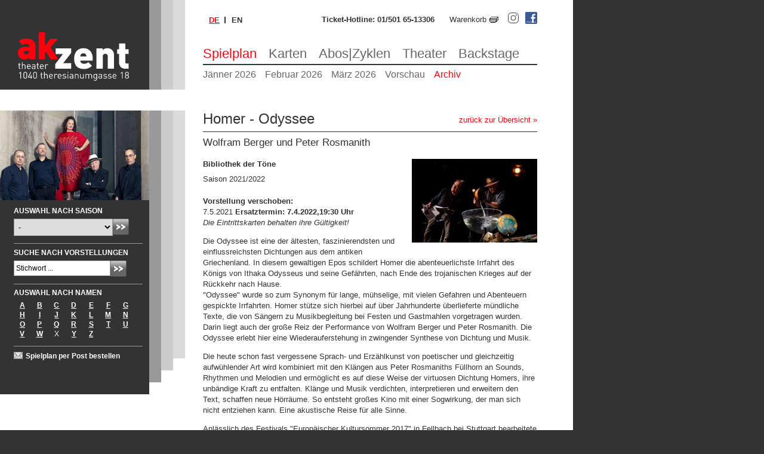

--- FILE ---
content_type: text/html; charset=UTF-8
request_url: https://akzent.at/home/spielplan/archiv/1882/Homer---Odyssee
body_size: 6422
content:
<!DOCTYPE html><!--[if lt IE 7 ]><html lang="de" class="no-js ie6 ie" xmlns:v="urn:schemas-microsoft-com:vml"><![endif]--><!--[if IE 7 ]>  <html lang="de" class="no-js ie7 ie" xmlns:v="urn:schemas-microsoft-com:vml"> <![endif]--><!--[if IE 8 ]><html lang="de" class="no-js ie8 ie" xmlns:v="urn:schemas-microsoft-com:vml"> <![endif]--><!--[if (gte IE 9)|!(IE)]><!--><html lang="de" class="no-js"><!--<![endif]-->
<head>
<meta http-equiv="Content-Type" content="text/html; charset=utf-8" />
<meta http-equiv="content-language" content="de" />
<title>Homer - Odyssee | Spielplan | Theater Akzent</title>
<meta name="keywords" content="Theater Akzent, Wien, Spielplan, Theater, B&uuml;hne, Schauspieler, Tickets, Karten, Theaterst&uuml;ck, Premiere" />
<meta name="description" content="Theater Akzent, 1040 Wien, Theresianumgasse 18, Karten-Hotline: 01/501 65-13306
Schauspiel, Kabarett, Musical, Konzerte, Kindertheater" />
<meta name="author" content="echonet communication gmbh (http://www.echonet.at), maggie kawka (projektleitung), georg seidl (responsive css / html / js), philipp brunner (design / css / html / templates)), susi dyck (responsive design), elisabeth kuehr (php / database)" />
<meta name="expires" content="3600" />
<meta name="revisit-after" content="5 days" />
<meta http-equiv="pragma" content="no-cache" />
<meta name="robots" content="index,follow" />
<meta http-equiv="X-UA-Compatible" content="IE=9" />

<link rel="image_src" href="/rassets/content/fb-like-image.png" />
<meta name="HandheldFriendly" content="True" />
<meta name="viewport" content="width=device-width, initial-scale=1.0" />
<meta name="MobileOptimized" content="width" />
<meta http-equiv="cleartype" content="on" />
<meta http-equiv="X-UA-Compatible" content="IE=9" />
<link rel="apple-touch-icon-precomposed" sizes="112x112" href="/rassets/content/ipad-icon.png" />
<link rel="apple-touch-icon-precomposed" sizes="70x70" href="/rassets/content/iphone4-icon.png" />
<link rel="apple-touch-icon-precomposed" sizes="58x58" href="/rassets/content/iphone-icon.png" />
<link rel="shortcut icon" href="/favicon.ico" />

<meta property="og:title" content="Homer - Odyssee | Spielplan | Theater Akzent">
<meta property="og:description" content="Theater Akzent, 1040 Wien, Theresianumgasse 18, Karten-Hotline: 01/501 65-13306
Schauspiel, Kabarett, Musical, Konzerte, Kindertheater">
<meta property="og:type" content="website">
<meta property="og:image" content="http://akzent.at/tools/imager/imager.php?file=%2Fmedia%2Fimage%2Foriginal%2F4680.jpg&amp;width=300&amp;height=300&crop=1">
<meta property="og:image:width" content="300">
<meta property="og:image:height" content="300">

<meta property="og:url" content="http://akzent.at/home/spielplan/archiv/1882/Homer---Odyssee">
<meta property="og:site_name" content="Theater Akzent">

<link href="/rassets/style/?f=m-base.css%2Cm-responsive.css%2Cm-lightview.css&amp;recache=0" rel="stylesheet" media="all" type="text/css" />
<link href="/rassets/style/?f=print-1.0.css&amp;recache=0" rel="stylesheet" media="print" type="text/css" />
<!--[if lte IE 7]><link href="/rassets/style/?f=b-ie7.css&amp;recache=1" rel="stylesheet" type="text/css" media="all" /><![endif]-->
<script>
  (function() {
		var h=document.documentElement;h.className=h.className.replace(/\bno-js\b/,'js');
  })();
	var ieMQ = false, mobile = true, domLoad = false;
</script>
<!--[if lt IE 9]><script src="/rassets/js/?f=html5.js"></script><script>	ieMQ = true; </script><![endif]-->
<!--[if IEMobile]><script>mobile = true;	ieMQ = true; </script><![endif]-->
<script type="text/javascript" src="/rassets/js/?f=respond.min.js%2Cscriptaculous-js-1.8.2%2Flib%2Fprototype.js%2Cscriptaculous-js-1.8.2%2Fsrc%2Fscriptaculous-version.js%2Cscriptaculous-js-1.8.2%2Fsrc%2Feffects.js%2Cimgrotator.js%2Cgmapv3.js%2Cswfobject.js%2Cechonet-1.0.js&amp;recache=0"></script>
</head>
<body id="akzent-at" class="module_produktion">
   	  
	  <div id="parent">
      	<!--UdmComment-->
        <div id="header" class="cfix">
        	
            <h2 id="Sitenavigation" class="v">Sprunglinks</h2>
                <ul id="sitenav">
                	<li><a href="/" class="wai" accesskey="0">Zur Startseite (Kurzbefehl Alt + 0)</a><em> .</em></li>
                    <li><a href="#content" class="wai" accesskey="5">Zum Inhalt (Kurzbefehl Alt + 5)</a><em> .</em></li>
                    <li><a href="#suche" class="wai" accesskey="7">Zur Suche (Kurzbefehl Alt + 7)</a><em> .</em></li>
                    <li><a href="#Hauptnavigation" class="wai" accesskey="8">Zur Navigation (Kurzbefehl Alt + 8)</a><em> .</em></li>
                    <li><a href="#Metanavigation" class="wai" accesskey="9">Zur Metanavigation (Kurzbefehl Alt + 9)</a><em> .</em></li>
                </ul>
            <h1 id="logo"><a href="/"><img src="/rassets/content/logo-akzent.png" width="186" height="81" alt="Theater Akzent - Logo" title="Zur Startseite" /></a></h1>
            
            <span id="kontakt-anchor"><a href="/home/kontakt" title="Theater Akzent Kontakt"><img src="/rassets/content/icon-kontakt.png" alt="Icon Kontakt" /></a></span>
            <span id="suche-anchor"><a href="#suchbegriff" title="Theater Akzent Suche"><img src="/rassets/content/icon-suche.png" alt="Suche" /></a></span>
            <div id="infobar">
    <section id="langnav" class="cfix">
    <h2 id="language-head" class="v">Sprachauswahl</h2>
    <ul id="language" class="noem" aria-describedby="language-head">
      <li><strong lang="de">de </strong></li><li><a href="/en" hreflang="en" lang="en">en </a></li>
    </ul>
    </section> 
            <span id="hotline">Ticket-Hotline: 01/501 65-13306</span>
            <a id="warenkorb" title="Warenkorb" href="/home/warenkorb">Warenkorb</a>
            <a id="facebook" rel="extern" href="http://www.facebook.com/TheaterAkzent"><img height="20" width="20" alt="Facebook" src="/assets/content/icon-facebook.png"> <em class="v">Werden Sie Fan</em></a>
			<a id="instagram" rel="extern" href="https://www.instagram.com/theaterakzent/"><img height="20" width="20" alt="Instagram" src="/assets/content/icon-instagram.svg"> <em class="v">Werden Sie Fan</em></a>
            </div>
            <a href="#nav" id="anchor-nav" title="Hauptnavigation"><span>Navigation</span></a>
            <div id="navigation-wrapper">
            <h2 id="Hauptnavigation" class="v">Hauptnavigation</h2>
              <ul id="nav" class="tarn">
                  <li class="n2 first active sub "><a href="/home/spielplan" title="Spielplan" class="first active sub ">Spielplan</a><em>&nbsp;.</em>
                  <ul class="mobile-snav"><li class="s "><a href="/home/spielplan/Y2026/M01" title="" class="">Jänner 2026</a></li><li class="s "><a href="/home/spielplan/Y2026/M02" title="" class="">Februar 2026</a></li><li class="s "><a href="/home/spielplan/Y2026/M03" title="" class="">März 2026</a></li><li class="s "><a href="/home/spielplan/vorschau" title="" class="">Vorschau</a></li><li class="s "><a href="/home/spielplan/archiv" title="" class="">Archiv</a></li></ul>
      					</li>
                  
                  <li class="n3  sub "><a href="/home/karten" title="Karten" class=" sub ">Karten</a><em>&nbsp;.</em>
                  <ul class="mobile-snav"><li class="s16 "><a href="/home/karten/allgemeines" title="Kassa | Theater Akzent" class="">Allgemeines</a></li><li class="s27 "><a href="/home/karten/tickets" title="Kartenkauf Online | Theater Akzent" class="">Kartenkauf Online</a></li><li class="s18 "><a href="/home/karten/anfahrt" title="Anfahrt | Theater Akzent" class="">Anfahrt</a></li><li class="s102 "><a href="/home/karten/kulinarik" title="Kulinarik | Theater Akzent" class="">Kulinarik</a></li></ul>
      					</li>
                  
                  <li class="n86  sub "><a href="/home/aboszyklen" title="Abos|Zyklen" class=" sub ">Abos|Zyklen</a><em>&nbsp;.</em>
                  <ul class="mobile-snav"><li class="s19 "><a href="/home/aboszyklen/kinder" title="Kinder | Theater Akzent" class="">Kinder</a></li><li class="s36 "><a href="/home/aboszyklen/schueler" title="Sch&uuml;lerInnen Abo | Theater Akzent" class="">Sch&uuml;lerInnen</a></li><li class="s43 "><a href="/home/aboszyklen/12plus" title="Abonnement | Theater Akzent" class="">12plus </a></li><li class="s37 "><a href="/home/aboszyklen/kulturerleben-abo" title="Kultur (er)leben | Theater Akzent" class="">Kultur (er)leben</a></li><li class="s46 "><a href="/home/aboszyklen/fokus" title="fokus / Theater Akzent" class="">Fokus</a></li></ul>
      					</li>
                  
                  <li class="n4  sub "><a href="/home/theater" title="Theater" class=" sub ">Theater</a><em>&nbsp;.</em>
                  <ul class="mobile-snav"><li class="s28 "><a href="/home/theater/allgemeines" title="Haus | Theater Akzent" class="">Allgemeines</a></li><li class="s22 "><a href="/home/theater/spielstaetten" title="Das Theater Akzent | Theater Akzent" class="">Spielst&auml;tten</a></li><li class="s82 "><a href="/home/theater/team" title="Team | Theater Akzent" class="">Team</a></li><li class="s31 "><a href="/home/theater/vermietung" title="Vermietung | Theater Akzent" class="">Vermietung</a></li></ul>
      					</li>
                  
                  <li class="n81  sub "><a href="/home/backstage" title="Backstage" class=" sub ">Backstage</a><em>&nbsp;.</em>
                  <ul class="mobile-snav"><li class="s25 "><a href="/home/backstage/kunstprojekte" title="Kunstprojekte | Theater Akzent" class="">Kunstprojekte</a></li><li class="s83 "><a href="/home/backstage/30-jahre-kurzfilm" title="30 Jahre kurzfilm | Theater Akzent" class="">30 Jahre Kurzfilm</a></li><li class="s96 "><a href="/home/backstage/galerie" title="Theater Akzent" class="">Galerie</a></li><li class="s95 "><a href="/home/backstage/plakate" title="Theater Akzent" class="">Plakate</a></li><li class="s92 "><a href="/home/backstage/wortspenden" title="Wortspenden | Theater Akzent" class="">Wortspenden</a></li></ul>
      					</li>
              </ul>
		    <h3 id="Subnavigation" class="v">Subnavigation</h3>
            <ul id="subnav" class="tarn">
                <li class="n "><a href="/home/spielplan/Y2026/M01" title="Jänner 2026" class="">Jänner 2026</a><em>&nbsp;.</em></li>
                
                <li class="n "><a href="/home/spielplan/Y2026/M02" title="Februar 2026" class="">Februar 2026</a><em>&nbsp;.</em></li>
                
                <li class="n "><a href="/home/spielplan/Y2026/M03" title="März 2026" class="">März 2026</a><em>&nbsp;.</em></li>
                
                <li class="n "><a href="/home/spielplan/vorschau" title="Vorschau" class="">Vorschau</a><em>&nbsp;.</em></li>
                
                <li class="n "><a href="/home/spielplan/archiv" title="Archiv" class="active">Archiv</a><em>&nbsp;.</em></li>
            </ul>
            </div>
         </div>
         <!--/UdmComment-->
        

        <div id="main" class="cfix">
        	<div id="content">
            <h1>Homer - Odyssee</h1>
            <h2 class="autor">Wolfram Berger und Peter Rosmanith</h2>
            <p class="fright"><img src="/tools/imager/imager.php?file=%2Fmedia%2Fimage%2Foriginal%2F4680.jpg&amp;width=210" alt="Odyssee - Wolfram Berger und Peter Rosmanith &copy; Florentin Berger-Monit" title="Odyssee - Wolfram Berger und Peter Rosmanith &copy; Florentin Berger-Monit" /></p>
            
            <p class="reihe">Bibliothek der Töne </p>
            <p class="saison">Saison 2021/2022</p>
            
            <div class="spacer clear"><h4 class="v">Infos zur Produktion</h4></div>	            <p>
	<strong>Vorstellung verschoben:</strong><br />
	7.5.2021&nbsp;<strong>Ersatztermin: 7.4.2022,19:30 Uhr</strong><br />
	<em>Die Eintrittskarten behalten ihre G&uuml;ltigkeit!</em></p>
<p>
	Die Odyssee ist eine der &auml;ltesten, faszinierendsten und einflussreichsten Dichtungen aus dem antiken Griechenland. In diesem gewaltigen Epos schildert Homer die abenteuerlichste Irrfahrt des K&ouml;nigs von Ithaka Odysseus und seine Gef&auml;hrten, nach Ende des trojanischen Krieges auf der R&uuml;ckkehr nach Hause.<br />
	&quot;Odyssee&quot; wurde so zum Synonym f&uuml;r lange, m&uuml;hselige, mit vielen Gefahren und Abenteuern gespickte Irrfahrten. Homer st&uuml;tze sich hierbei auf &uuml;ber Jahrhunderte &uuml;berlieferte m&uuml;ndliche Texte, die von S&auml;ngern zu Musikbegleitung bei Festen und Gastmahlen vorgetragen wurden. Darin liegt auch der gro&szlig;e Reiz der Performance von Wolfram Berger und Peter Rosmanith. Die Odyssee erlebt hier eine Wiederauferstehung in zwingender Synthese von Dichtung und Musik.</p>
<p>
	Die heute schon fast vergessene Sprach- und Erz&auml;hlkunst von poetischer und gleichzeitig aufw&uuml;hlender Art wird kombiniert mit den Kl&auml;ngen aus Peter Rosmaniths F&uuml;llhorn an Sounds, Rhythmen und Melodien und erm&ouml;glicht es auf diese Weise der virtuosen Dichtung Homers, ihre unb&auml;ndige Kraft zu entfalten. Kl&auml;nge und Musik verdichten, interpretieren und erweitern den Text, schaffen neue H&ouml;rr&auml;ume. So entsteht gro&szlig;es Kino mit einer Sogwirkung, der man sich nicht entziehen kann. Eine akustische Reise f&uuml;r alle Sinne.</p>
<p>
	Anl&auml;sslich des Festivals &quot;Europ&auml;ischer Kultursommer 2017&quot; in Fellbach bei Stuttgart bearbeitete Wolfram Berger das Epos unter Verwendung der klassischen &Uuml;bersetzung von Johann Heinrich Vo&szlig; aus dem Jahr 1781 und interpretierte das vielschichtige Drama in einer 90-min&uuml;tigen Leseperformance.</p>
<p>
	Der gro&szlig;e Erfolg der Auff&uuml;hrung veranlasste nun Wolfram Berger, dieses &quot;wilde Ereignis der Weltliteratur&quot; in sein Repertoire aufzunehmen. In &auml;u&szlig;erst reizvollem musikalischen Gewand mit dem vielseitigen Perkussionisten Peter Rosmanith.</p>
<p style="padding: 0px; background-color: rgb(255, 255, 255);">
	<strong>15 Jahre Mandelbaums Bibliothek der T&ouml;ne</strong><br />
	<em>Lesung, Konzert, Theater, H&ouml;rspiel - Kino f&uuml;r die Ohren!</em></p>
<p style="padding: 0px; background-color: rgb(255, 255, 255);">
	Die vom Musiker&nbsp;<strong>Peter Rosmanith</strong>, f&uuml;r den Mandelbaumverlag, produzierte Klangbuchreihe &bdquo;Bibliothek der T&ouml;ne&ldquo; feiert 15 Jahre. Mehr als zwanzig, zum Teil preisgekr&ouml;nte Produktionen sind bis jetzt erschienen. Innovative und experimentierfreudige MusikerInnen und renommierte SchauspielerInnen, erz&auml;hlen gemeinsam Geschichten.&nbsp;&nbsp;</p>
<p style="padding: 0px; background-color: rgb(255, 255, 255);">
	An vier Abenden werden nun einige Programme aus dieser Reihe pr&auml;sentiert:</p>
<p style="padding: 0px; background-color: rgb(255, 255, 255);">
	Christine Lavant -&nbsp;<em>Aufzeichnungen aus dem Irrenhaus</em><br />
	<strong>Gerti Drassl und Brot &amp; Sterne</strong><br />
	14.4.2021 bzw. 19.6.2021 verschoben auf&nbsp;<strong><a href="https://www.akzent.at/home/spielplan/vorschau/1881/Christine-Lavant---Aufzeichnungen-aus-dem-Irrenhaus">23.3.2022</a>, 19.30 Uhr</strong></p>
<p style="padding: 0px; background-color: rgb(255, 255, 255);">
	H.C. Artmann -<em>&nbsp;Ich bin Abenteurer und nicht Dichter</em><br />
	<strong>Erwin Steinhauer &amp; Seine Lieben</strong><br />
	Premiere 8.5.2021 verschoben auf&nbsp;<strong><a href="https://www.akzent.at/home/spielplan/vorschau/1883/HC-Artmann---Ich-bin-Abenteurer-und-nicht-Dichter">1.4.2022</a>, 19.30 Uhr</strong></p>
<p style="padding: 0px; background-color: rgb(255, 255, 255);">
	Homer -&nbsp;<em>Odyssee</em><br />
	<strong>Wolfram Berger und Peter Rosmanith</strong><br />
	7.5.2021 verschoben auf&nbsp;<strong><a href="https://www.akzent.at/home/spielplan/vorschau/1882/Homer---Odyssee">7.4.2022</a>, 19.30 Uhr</strong></p>
<p style="padding: 0px; background-color: rgb(255, 255, 255);">
	Franz Kafka -&nbsp;<em>Nicht einmal gefangen</em><br />
	<strong>Otto Lechner</strong><br />
	26.5.2021 verschoben auf&nbsp;<strong><a href="https://www.akzent.at/home/spielplan/vorschau/1884/Franz-Kafka---Nicht-einmal-gefangen-">27.4.2022</a>, 19.30 Uhr</strong></p>
                
                
                <div class="body-after">                </div>
                <h4>Bilder</h4>
                <ul class="galleries">
                        <li><a href="/tools/imager/imager.php?file=%2Fmedia%2Fimage%2Foriginal%2F4680.jpg&amp;width=600&amp;height=500" title="Odyssee <br/>Wolfram Berger und Peter Rosmanith &copy; Florentin Berger-Monit" class="lightview" rel="gallery[group]"><img src="/tools/imager/imager.php?file=%2Fmedia%2Fimage%2Foriginal%2F4680.jpg&amp;width=85&amp;height=85&amp;crop=1" alt="Odyssee -  Wolfram Berger und Peter Rosmanith &copy; Florentin Berger-Monit" title="Odyssee - Wolfram Berger und Peter Rosmanith &copy; Florentin Berger-Monit" /></a></li>
                        </ul>
                
                
                
                <p class="more">&raquo; <a href="/home/presse/aktuell/1595/Wolfram-Berger-und-Peter-Rosmanith" title="zum Presseartikel">zum Presseartikel</a></p>
            <p class="back"><a href="/home/spielplan/archiv" title="zur&uuml;ck zur &Uuml;bersicht">zur&uuml;ck zur &Uuml;bersicht</a> &raquo;</p>
  
  
  
  <!--htdig_noindex-->
  <!--/htdig_noindex-->
  
  <!--htdig_noindex--> 	<p class="print"><a class="iprint" title="Diese Seite mittels Javascript drucken" href="javascript:window.print();">Seite drucken</a></p><!--/htdig_noindex--> 			
            </div>
            <!--UdmComment-->
            <!--htdig_noindex--> 
			<div id="sidebar">
      <div class="sidebar-left">
      	<div class="sidebarimg">
               	
				
                
                <div id="ImgRotator">
					<img src="/media/image/c500x300/6417.jpg"  alt="" class="sidebar-img" />
                	<img src="/media/image/c500x300/2915.jpg"  alt="" class="sidebar-img" style="display:none;"/>
                	
					<img src="/media/image/c500x300/6339.jpg"  alt="" class="sidebar-img" style="display:none;"/>
                	
					<img src="/media/image/c500x300/6015.jpg"  alt="" class="sidebar-img" style="display:none;"/>
                	
					<img src="/media/image/c500x300/6016.jpg"  alt="" class="sidebar-img" style="display:none;"/>
                	
					<img src="/media/image/c500x300/6017.jpg"  alt="" class="sidebar-img" style="display:none;"/>
                	
					<img src="/media/image/c500x300/6018.jpg"  alt="" class="sidebar-img" style="display:none;"/>
                	
					<img src="/media/image/c500x300/6436.jpg"  alt="" class="sidebar-img" style="display:none;"/>
                	
					<img src="/media/image/c500x300/6307.jpg"  alt="" class="sidebar-img" style="display:none;"/>
                	
					<img src="/media/image/c500x300/6308.jpg"  alt="" class="sidebar-img" style="display:none;"/>
                	
					<img src="/media/image/c500x300/6333.jpg"  alt="" class="sidebar-img" style="display:none;"/>
                	
					<img src="/media/image/c500x300/6429.jpg"  alt="" class="sidebar-img" style="display:none;"/>
                	
					<img src="/media/image/c500x300/6040.jpg"  alt="" class="sidebar-img" style="display:none;"/>
                	
					<img src="/media/image/c500x300/5833.jpg"  alt="" class="sidebar-img" style="display:none;"/>
                	
					<img src="/media/image/c500x300/6446.jpg"  alt="" class="sidebar-img" style="display:none;"/>
                	
					<img src="/media/image/c500x300/6401.jpg"  alt="" class="sidebar-img" style="display:none;"/>
                	
					<img src="/media/image/c500x300/6392.jpg"  alt="" class="sidebar-img" style="display:none;"/>
                	
					<img src="/media/image/c500x300/6336.jpg"  alt="" class="sidebar-img" style="display:none;"/>
                	
					<img src="/media/image/c500x300/6409.jpg"  alt="" class="sidebar-img" style="display:none;"/>
                	
					<img src="/media/image/c500x300/4941.jpg"  alt="" class="sidebar-img" style="display:none;"/>
                	
					<img src="/media/image/c500x300/4701.jpg"  alt="" class="sidebar-img" style="display:none;"/>
                	
					<img src="/media/image/c500x300/6321.jpg"  alt="" class="sidebar-img" style="display:none;"/>
                </div>
        </div>
       	<div class="inner cfix">
				
        </div>
				</div>
        <div class="sidebar-right">
				
				
				   
				   
				
				  <h4 class="first">AUSWAHL NACH SAISON</h4>
				   <form id="saisonsearch" action="/home/spielplan/archiv" method="get">
            		<fieldset>
                    <label for="saison" class="v">Saison/Spielzeit</label>
                	<select name="saison" id="saison">
					<option value="0">-</option>
					<option value="20">Saison 2025/2026</option><option value="19">Saison 2024/2025</option><option value="18">Saison 2023/2024</option><option value="17">Saison 2022/2023</option><option value="16">Saison 2021/2022</option><option value="15">Saison 2020/2021</option><option value="14">Saison 2019/2020</option><option value="13">Saison 2018/2019</option><option value="12">Saison 2017/2018</option><option value="11">Saison 2016/2017</option><option value="10">Saison 2015/2016</option><option value="9">Saison 2014/2015</option><option value="8">Saison 2013/2014</option><option value="7">Saison 2012/2013</option><option value="6">Saison 2011/2012</option><option value="5">Saison 2010/2011</option><option value="2">Saison 2009/2010</option>
					</select>
                    <button class="f-button ir" type="submit">Absenden</button>
            		</fieldset>
        			</form>
                  <h4>SUCHE NACH VORSTELLUNGEN</h4>
				   <form id="produktionsearch" action="/home/spielplan/archiv" method="get">
            		<fieldset>
                    <label for="suchbegriff" class="v">Stichwortsuche Vorstellungen</label>
                	<input type="text" id="suchbegriff" onblur="if (this.value=='') this.value = this.defaultValue;" onfocus="if (this.value == this.defaultValue) this.value = '';" value="Stichwort ..." title="Suchbegriff eingeben" name="suchbegriff" class="text" />
                    <button class="f-button ir" type="submit">Absenden</button>
            		</fieldset>
        			</form>
				   <h4>Auswahl nach Namen</h4>
				 	<ul class="abc tarn cfix">
				   <li><a href="/home/spielplan/archiv?begins=A" class="">A</a></li>
						
				   
				   		<li><a href="/home/spielplan/archiv?begins=B" class="">B</a></li>
						
				   
				   		<li><a href="/home/spielplan/archiv?begins=C" class="">C</a></li>
						
				   
				   		<li><a href="/home/spielplan/archiv?begins=D" class="">D</a></li>
						
				   
				   		<li><a href="/home/spielplan/archiv?begins=E" class="">E</a></li>
						
				   
				   		<li><a href="/home/spielplan/archiv?begins=F" class="">F</a></li>
						
				   
				   		<li><a href="/home/spielplan/archiv?begins=G" class="">G</a></li>
						
				   
				   		<li><a href="/home/spielplan/archiv?begins=H" class="">H</a></li>
						
				   
				   		<li><a href="/home/spielplan/archiv?begins=I" class="">I</a></li>
						
				   
				   		<li><a href="/home/spielplan/archiv?begins=J" class="">J</a></li>
						
				   
				   		<li><a href="/home/spielplan/archiv?begins=K" class="">K</a></li>
						
				   
				   		<li><a href="/home/spielplan/archiv?begins=L" class="">L</a></li>
						
				   
				   		<li><a href="/home/spielplan/archiv?begins=M" class="">M</a></li>
						
				   
				   		<li><a href="/home/spielplan/archiv?begins=N" class="">N</a></li>
						
				   
				   		<li><a href="/home/spielplan/archiv?begins=O" class="">O</a></li>
						
				   
				   		<li><a href="/home/spielplan/archiv?begins=P" class="">P</a></li>
						
				   
				   		<li><a href="/home/spielplan/archiv?begins=Q" class="">Q</a></li>
						
				   
				   		<li><a href="/home/spielplan/archiv?begins=R" class="">R</a></li>
						
				   
				   		<li><a href="/home/spielplan/archiv?begins=S" class="">S</a></li>
						
				   
				   		<li><a href="/home/spielplan/archiv?begins=T" class="">T</a></li>
						
				   
				   		<li><a href="/home/spielplan/archiv?begins=U" class="">U</a></li>
						
				   
				   		<li><a href="/home/spielplan/archiv?begins=V" class="">V</a></li>
						
				   
				   		<li><a href="/home/spielplan/archiv?begins=W" class="">W</a></li>
						
				   
				   		
						<li>X</li>
				   
				   		<li><a href="/home/spielplan/archiv?begins=Y" class="">Y</a></li>
						
				   
				   		<li><a href="/home/spielplan/archiv?begins=Z" class="">Z</a></li>
				   </ul>
					
					<a href="/home/spielplanpost" class="i iemail" id="spielplanpost">Spielplan per Post bestellen</a>
          </div>
                </div>
				<!--/htdig_noindex--> 
                <!--/UdmComment-->
            </div>
        </div>
        <div id="footer">
     
		<h3 id="Metanavigation" class="v">Metanavigation</h3>
            	<ul id="mnav" class="tarn">
					<li class="n5"><a href="/home/presse" title="Presse" class=""><span>&raquo;</span> Presse</a><em>&nbsp;.</em>      
                    </li>
                    
                    <li class="n48"><a href="/home/datenschutz" title="Datenschutz" class=""><span>&raquo;</span> Datenschutz</a><em>&nbsp;.</em>      
                    </li>
                    
                    <li class="n12"><a href="/home/impressum" title="Impressum" class=""><span>&raquo;</span> Impressum</a><em>&nbsp;.</em>      
                    </li>
                    
                    <li class="n14"><a href="/home/startseite" title="Startseite" class=""><span>&raquo;</span> Startseite</a><em>&nbsp;.</em>      
                    </li>
                    
                    <li class="n6"><a href="/home/kontakt" title="Kontakt" class=""><span>&raquo;</span> Kontakt</a><em>&nbsp;.</em>      
                    </li>
                    
                    <li class="n29"><a href="/home/kontakt/anfahrt" title="Anfahrt" class=""><span>&raquo;</span> Anfahrt</a><em>&nbsp;.</em>      
                    </li>
                    
                    <li class="n34"><a href="/home/warenkorb" title="Warenkorb" class=""><span>&raquo;</span> Warenkorb</a><em>&nbsp;.</em>      
                    </li>
            	</ul>
		
         </div>
    </div>


</body>
</html>


--- FILE ---
content_type: text/css; charset=UTF-8
request_url: https://akzent.at/rassets/style/?f=m-base.css%2Cm-responsive.css%2Cm-lightview.css&recache=0
body_size: 9105
content:
html, body, form, textarea, input, button, select, legend, h1, h2, h3, h4, h5, h6, p, ol, ul, table, td, th { font-family: Arial, Helvetica, sans-serif; margin:0; padding:0; }
body { font-size:62.5%; }
html { background:#333;overflow-y:scroll; } 
#parent { margin: 0; text-align: left; width:100%;min-width:270px;max-width: 960px; background-color:#FFFFFF; }
#header {  border-bottom: 35px solid #FFFFFF; z-index: 999;}
#main {  }
#content { font-size:1.5em; color: #333; margin:0 5% 1em;width:90%; }
#footer { width:100%;max-width: 960px; color: #FFF; background-color: #333;float:left;font-size: 1.2em; padding:0 0 10px;z-index: 998; }
#footer.iphone {clear:both;position:static;}
#sitenav {font-size:1.1em;font-weight:bold;list-style:none;left:0;margin:0;padding:8px 18px 9px;position:absolute;text-transform:uppercase; top:0px;}
#sitenav {display:inline;}
#sitenav .wai {color:#FD000D;left:-1000px;position: absolute;top:-1000px;}
#sitenav .wai:focus, #sitenav .wai:active {left:23px;position:absolute;top:150px;white-space:nowrap;}
#sitenav a:link, #sitenav a:visited, #sitenav a:focus, #sitenav a:hover, #sitenav a:active {padding:3px 5px 3px 0;text-decoration:none;}
#sitenav a:focus, #sitenav a:hover, #sitenav a:active {}
#sitenav em { display: none; visibility: hidden; }
#logo { background: url(gfx/sidebar-bg.png) top right repeat-y #333;border:none;display:block;height:150px;margin:0;padding:0;width:100%; }
#logo img { height:81px;left:11px;position:absolute;top:54px;width:186px; }
#kontakt-anchor {position:absolute;top:0;right:130px;}
#suche-anchor {position:absolute;top:0;right:80px;}
#infobar { position:relative; }
#hotline {color:#333;display:block;font-size:1.6em;font-weight:bold;padding:15px 10px 10px;}
#warenkorb {background: url(gfx/icon-warenkorb.gif) 100% 50% no-repeat;float:left;font-size:1.3em;margin-top:5px;padding:0 20px 0 12px;}
#facebook, #instagram {float:right;margin:-5px 10px 5px 0;}
#langnav { left:2px;position:absolute;top:50px; }
#language { font-size:1.3em;list-style:none;margin:0;text-transform:uppercase; }
#language li { display:inline-block;margin:0;position:relative; }
#language li a, #language li strong { font-weight:bold;padding:0 10px; }
#language li strong { color:#FC000D;text-decoration:underline; }
#language li:after { background:#333;content:'';display:block;height:11px;position:absolute;right:0;top:3px;width:2px; }
#language li:last-child:after { display:none; }
#anchor-nav {background:#DBDBDB;color:#333;display:block;float:left;font-size:2.2em;margin-top:18px;padding:6px 0;width:100%;}
#anchor-nav span {background:url(gfx/btn-nav.png) 10px 4px no-repeat;padding-left:45px;}
#anchor-nav:hover, .nactive #anchor-nav {background:#333;color:#DBDBDB;}
#anchor-nav:hover span, .nactive #anchor-nav span {background-position:10px -16px;}
#nav { display:none;float:left;font-size:1.8em;list-style:none; width:100%; }
.nactive #nav {display:block;}
#nav li {background:#DBDBDB;border-bottom:2px solid #333;width:100%;}
#nav li:last-child {border-bottom:none;}
#nav li a, #subnav li a { color: #666666;display:block;padding:.4em 10px;text-decoration: none; }
#nav li a:hover, #nav li a:focus, #nav li a.active, #subnav li a:hover, #subnav li a:focus, #subnav li a.active { color: #FD000D; }
#nav li .mobile-snav a {font-size:.8em;padding-left:35px;}
#nav li .mobile-snav li:first-child a {padding-top:0;}
#subnav { display:none;list-style:none;font-size:1.6em;margin:5px 0 0;width:100%; }
#subnav li { float: left; padding: 0 15px 0 0; }
#mnav { float: right;list-style: none;margin: 0 2%;text-align:center;width: 96%; }
#mnav li { display:inline-block; padding: 0 2%; }
#mnav li.n34 { display:none;} 
#mnav li a { color: #FFF; text-decoration: none; }
#mnav li a:hover, #mnav li a:focus { color: #FD000D; }
#nav li em, #subnav li em, #mnav li em, ul.browse li em, ul.sitemap li em { display: none; visibility: hidden; }
li.fb-button { margin:-2px 0 0; }
#nav li a.plus {background:url(gfx/button-plusminus.png) 0 0 no-repeat;background-size:24px 72px;border:none;float:right;height:24px;margin:8px 0 0 0;padding:0 0 0 10px;text-indent:-1000em;vertical-align:central;width:24px;}
#nav li a.plus:hover {background-position:0 -24px;}
#nav li.open a.plus {background-position:0 -48px;}
#nav li.actclosed.active a.plus {background-position:0 -24px;}
#nav li.active a.plus {background-position:0 -48px;}
#nav ul.mobile-snav {display:none;}
#nav li.active ul.mobile-snav {display:block;}
#nav li.actclosed.active ul.mobile-snav {display:none;}
#nav li.open ul.mobile-snav {display:block;}
.virttour img {width:100%;height:auto;margin-bottom:10px;}
.highlight_row {  }
.highlight_item { border-bottom:1px solid #333;width: 100%; margin: 0 0 30px; float: left; padding-bottom: .8em; }
.highlight_item img { margin-bottom: .4em;width:100%; }
.highlight_item h2 { margin-top: 0; }
.highlight_item h2 a:link, .highlight_item h2 a:visited, .highlight_item h2 a:focus, .highlight_item h2 a:active, .highlight_item h2 a:hover { text-decoration: none; }
.highlight_item p { margin-bottom: 0; }
.single { width: 265px; }
.module_home #content ul.terminlist { margin-top: 1em; }
.module_home #content ul.terminlist li { padding:4px 0 6px;width:100%; }
.module_home #content ul.terminlist .produktion h5 a { color: #333; }
.module_home #content ul.terminlist .produktion h5, .module_home #content ul.terminlist .produktion p { display: inline; margin: 0; }
.module_produktion #content ul.termine .produktion { float: left; width: 475px; margin-top: 0; }
.module_produktion #content ul.termine li { padding: 6px 0; }
.module_produktion #content ul.termine .tickets { float: right; width: 80px; }
.module_produktion #content ul.terminlist .produktion h5, .module_produktion #content ul.terminlist .produktion h6, .module_produktion #content ul.terminlist .produktion p.single { display:inline; margin: 0;width:auto; }
.module_produktion #content ul.terminlist .produktion h5 { font-size: .9em; }
.module_produktion #content ul.terminlist .produktion h6 { font-size: .9em; padding-left: 1em; font-style: normal; }
.module_produktion #content ul.terminlist .produktion div.ticketpreise { display: inline;  }
.module_produktion #content ul.terminlist .produktion div.ticketpreise ul { display: inline; margin: 0; }
.module_produktion #content ul.terminlist .produktion div.ticketpreise ul li { display: inline; border: none; background: none; }
.module_produktion #content ul.archiv li { padding: 10px 0; width:100%; }
.module_produktion #content ul.archiv .produktion { float: left; width: 100%; margin: 0; padding: 0; }
.module_produktion #content .termine .produktion h5.time { display: block; float: left; width: 150px; margin-top: .3em; }
.module_produktion #content .termine .produktion h6.venue { display: block; float: left; width: 150px; margin-top: .2em; font-size: 1em; font-style: normal; }
.module_produktion #content .termine .produktion .ticketpreise h6 { padding-left: 0; }
.module_produktion #content .termine .produktion .ticketpreise ul li { font-size: .9em; padding: 0; }
.module_produktion #content table.termine { width: 100%; border-bottom: 1px solid #333; margin: 1em 0; font-size: .9em; }
.module_produktion #content table.termine tbody {  }
.module_produktion #content table.termine tr td { border-top: 1px solid #333; padding: 8px 10px 8px 0; vertical-align: top; }
.module_produktion #content table.termine tr td.time {  }
.module_produktion #content table.termine tr td.venue {  }
.module_produktion #content table.termine tr td.price {  }
.module_produktion #content table.termine tr td.price h6 { font-size: 1em; font-style: normal; display: inline; }
.module_produktion #content table.termine tr td.price ul { display: inline; margin: 0; }
.module_produktion #content table.termine tr td.price ul li { display: inline; border: none; background: none; }
.module_produktion #content table.termine tr td.tickets { padding-right: 0; text-align: right; }
.module_produktion .monatstext { margin-top: 2em; }
.module_produktion .spacer { margin-top: 1.5em; }
.module_produktion #content p.reihe { margin-bottom: .5em; }
.module_produktion #content h2.autor { margin: 0 0 1em; font-size: 1.3em; }
.body-after { margin:20px 0; }
#sidebar { background:#333;font-size:1.2em;float:left;color:#FFFFFF;margin:0 0 5px 0;padding-bottom: 20px;position:relative;width:100%; }
#sidebar .sidebarimg {padding:0 25px;}
#sidebar .sidebarimg img {height:auto;width:100%;}
#sidebar .sidebar-left .inner, #sidebar .sidebar-right { margin-top: 1em;padding:0 25px; }
#sidebar table { width: 100%; margin-bottom: 0; }
#sidebar table caption { background-color: #FFFFFF; color: #333333; padding: .2em 0; font-weight: bold; }
#sidebar table caption a.prev, #sidebar table caption a.next { color: #333333; font-size:1.5em;position: relative; top: 0; }
#sidebar table caption a.prev:hover, #sidebar table caption a.prev:focus, #sidebar table caption a.next:hover, #sidebar table caption a.next:focus { text-decoration: none; }
#sidebar table caption a.prev { margin-right: 10px; }
#sidebar table caption a.next { margin-left: 10px; }
#sidebar table tr.index th { padding: .5em 0 0; }
#sidebar table th, #sidebar table td { text-align: center; padding: .2em; }
#sidebar table td a { color: #FFFFFF; text-decoration: underline; font-weight: bold; }
#sidebar table td a:hover, #sidebar table td a:focus, #sidebar table td.active a { color: #FD000D; text-decoration: underline; }
#sidebar h3.imgtitle { position: absolute; top: 0; left: 0; text-transform: uppercase; color: #333; background: url(gfx/pxt.png) 0 0; padding: .5em 1em .4em 23px; margin: 45px 83px 0 0; line-height: 1.3; }
#sidebar a#spielplanpost { border-top:1px solid #999999; margin-top: 1em; display: block; padding-top: 0.7em; padding-bottom: 0.6em;  }
#akzent-calendar {color:#FFF;}
#sidebar ul.abc { width: 204px; }
#sidebar ul.abc li { float: left; width: 2.4em; text-align: center; }
#sidebar ul.abc li a { text-decoration: underline; font-weight: bold; }
#sidebar ul.abc li a:hover, #sidebar ul.abc li a:focus, #sidebar ul.abc li a.active { color: #FD000D; }
#main #content ul.article { list-style:none;margin:0;padding:0; border-top: 1px solid #333333; }
#main #content ul.article li { border-bottom: 1px solid #333; padding: 10px 0; }
ul.article h2 {margin-top:0;}
ul.article h3, h3.subtitle {font-size:1em;margin:.2em 0;line-height: 1.5;}
ul.article p { margin-bottom: .5em; }
ul.article p.date {margin:0 0 .5em 0;}
ul.article p.more { margin-bottom: 0; }
.module_article #content h5.date { margin: 0 0 1.5em 0; }
.module_article #content h5.date em { font-style: normal; }
.module_article #main #content ul.galleries li { width: 100px; display: block; float: left; margin-right: 10px; }
.module_article #main #content ul.galleries li p { font-size: .9em; }
.module_article #main #content ul.pressebilder li { margin: 0 10px 10px 0; width: 120px; }
.module_article #main #content ul.pressebilder li.li_clear { clear:both; float:none; width:100%; height: 1px; margin: 0; }
p.img {float:right;margin:0;width:100%;}
p.img img, ul.img img {width:100%;height:auto;vertical-align:bottom;margin:0 0 5px 0;}
ul.img {float:right;list-style:none;margin:0 0 0 10px;padding:0;}
ul.gal-list {list-style:none;margin:0;padding:0;}
ul.gal-list li {border-bottom:1px dotted #666;padding:12px 0;}
ul.gal-list h2 {margin:0;}
ul.gal-list .date {margin:0;}
ul.gal-thumbs {background-color:#ECECEC;list-style:none;margin:.2em 0;padding:6px 0 10px 10px;}
ul.gal-thumbs li {border:0 none;float:left;margin:4px 4px 0 0;padding:0;}
ul.gal-thumbs img {vertical-align:bottom;}
ul.gal-thumbs a:link, ul.gal-thumbs a:visited, ul.gal-thumbs a:focus, ul.gal-thumbs a:hover, ul.gal-thumbs a:active {border:1px solid #131315;display:block;height:81px;text-decoration:none;width:81px;}
ul.gal-thumbs a:focus, ul.gal-thumbs a:hover, ul.gal-thumbs a:active {border-color:#D71313;}
ul.gal-nav {list-style:none;list-style-image:none;margin:.3em 0;padding:.5em 7em ;position:relative; text-align:center;}
ul.gal-nav li {display:block;padding:4px 0;}
ul.gal-nav li.prev, ul.gal-nav li.next {position:absolute;top:.5em;padding:0;}
ul.gal-nav li.next {right:0;}
ul.gal-nav li.prev {left:0;}
ul.gal-nav li a:link, ul.gal-nav li a:visited, ul.gal-nav li a:focus, ul.gal-nav li a:hover, ul.gal-nav li a:active {border:1px solid #B4B4B6;color:#D71313;padding:3px 10px;position:relative;text-decoration:none;}
ul.gal-nav li a:focus, ul.gal-nav li a:hover, ul.gal-nav li a:active {border-color:#6D6D71;}
ul.gal-nav li.next a:link, ul.gal-nav li.next a:visited, ul.gal-nav li.next a:focus, ul.gal-nav li.next a:hover, ul.gal-nav li.next a:active {display:block;}
ul.gal-nav li.prev a:link, ul.gal-nav li.prev a:visited, ul.gal-nav li.prev a:focus, ul.gal-nav li.prev a:hover, ul.gal-nav li.prev a:active {display:block;}
.gal-img {text-align:center;}
.gal-img-descr {text-align:center;}
form#formmail { margin-top: 2em; }
.module_sitemap #content ul.sitemap { margin-top: 2em; }
.module_sitemap #content ul.sitemap li { font-weight: bold; line-height: 1.5em; }
.module_sitemap #content ul.sitemap li a { display: block; color: #333; }
.module_sitemap #content ul.sitemap li ul { margin: 0 0 .5em 0; }
.module_sitemap #content ul.sitemap li ul li { background: none; padding: 0; font-weight: normal; padding-left: 1.5em; }
.module_search #main #content ol.searchresults { margin-top: 2em; }
.module_search #main #content ol.searchresults li { border-bottom: 1px solid #333; }
.module_search #main #content ol.searchresults li a { color: #333; }
.sresult { border-bottom:1px solid #333;margin:1em 0 0;padding-bottom:1em; }
.sresult dt a { color:#333 !important;font-size:1.3em;font-weight:bold; }
.sresult dd { margin:0; }
.sresult .highlight { font-weight:bold; }
.module_iframe #main #content { float: left; width: 100%; margin: 0; }
.listitem { border-top:1px solid #CCC;margin-bottom:10px;padding-top:10px; }
.listitem:first-child { border-top:none;padding-top:0; }
.listitem .galleries { margin-bottom:0 !important; }
.listitem-link { cursor:pointer;position:relative; }
.listitem-link:before { background:#000;content:"";height:2px;right:0;top:5px;position:absolute;width:12px; }
.listitem-link:after { background:#000;content:"";height:12px;right:5px;top:0;position:absolute;width:2px; }
.open-item .listitem-link:after { content:none; }
.listitem_body { display:none !important; }
.open-item .listitem_body { display:block !important; }
#content ul.terminlist { border-top: 1px solid #333; }
#content ul.terminlist li { border-bottom: 1px solid #333; position: relative; } 
#content ul.terminlist li.highlight { background-color: #FFE5E6;  }
#content ul.terminlist li.cfix { float: left; }
#content ul.terminlist .datum { float: left; width: 10%;max-width:55px;margin-right:5px; }
#content ul.terminlist .datum span { display: none; visibility: hidden; }
#content ul.terminlist .datum h6 { font-size: 1.5em; margin: 0; font-style: normal; }
#content ul.terminlist .produktion { float: right; width: 87%; margin-top: .40em; }
#content ul.terminlist .extrainfo { float:right;min-width:90px;width:35%;max-width: 130px;-webkit-hyphens: auto;-moz-hyphens: auto;-ms-hyphens: auto;hyphens: auto;  margin-left: 10px; text-align: right; }
#content ul.terminlist .extrainfo p {padding:2px 3px;}
#content ul.terminlist li p.blocklink { margin: 0; width: 560px; height: 100%; }
#content ul.terminlist li p.blocklink a { display: block; position: absolute; width: 560px; height: 100%; }
.module_produktion #content ul.spielplan li { padding: 8px 0;width:100%; }
#content ul.spielplan .datum { float: left;  }
#content ul.spielplan .datum h3 { font-size: 1.5em; margin: 0; font-weight: normal; }
#content ul.spielplan .produktion { margin-top: 0; }
#content ul.spielplan .produktion h2 { font-size: 1.1em; font-weight: bold; margin: 0 0 .2em 0; }
#content ul.spielplan .produktion p { margin: 0; }
#content ul.spielplan .produktion p.single { display: inline; padding-right: .2em; }
#content ul.spielplan .produktion p.karten { margin: 0 0 0 2em; }
#content ul.termine .tickets p.karten { margin: 0; }
#content ul.spielplan .produktion .ticketpreise a, #content ul.termine .tickets p.karten a, #content table.termine p.karten a { background: transparent url(gfx/icon-tickets.gif) 0 50% no-repeat; padding: 0 0 0 16px; margin-left: 1em; color: #FD000D;}
#content ul.spielplan .produktion .ticketpreise span.mobile, #content ul.termine .tickets p.karten span.mobile, #content table.termine p.karten span.mobile {font-size:.8em;}
#content ul.spielplan .produktion .ticketpreise a:hover, #content ul.spielplan .produktion .ticketpreise a:focus, #content ul.termine .tickets p.karten a:hover, #content ul.termine .tickets p.karten a:focus, #content table.termine p.karten a:hover, #content table.termine p.karten a:focus { text-decoration: underline; }
#content ul.archiv .produktion h2 { font-size: 1.1em; font-weight: bold; margin: 0 0 .2em 0; }
#content ul.archiv .extrainfo { float: right; margin-left: 10px; text-align: right; }
#content ul.archiv .produktion p { background:none;color:#333;margin: 0 0 .2em 0;padding:0; }
.module_produktion #content h1.vorschau { margin-bottom: 0; border: none; margin-top: 2em; }
.module_produktion #content > h1:first-child { margin-top: 0; }
#sidebar a { color: #FFFFFF; font-weight: bold; }
#sidebar a:hover, #sidebar a:focus { color: #FD000D; text-decoration: none; }
#sidebar img.sidebar-img {  }
#sidebar h4 { border-top: 1px solid #999999; padding: .7em 0 .6em; margin-bottom: 0; font-size: 1em; }
#sidebar h4.first { border-top: none; margin-top: 0; padding-top: 0; }
#sidebar form { margin: 0 50px 0 0; }
#sidebar form input { float: left; min-width:162px;width:100%; height:36px; border-color: #999; }
#sidebar form button { background: url(gfx/button-sidebar.png) 0 0 no-repeat;background-size:36px 36px; border:0 none; cursor:pointer;float:right; height:42px; width: 42px; margin:0 -50px 0 0; padding:0; }
#sidebar form select { height:42px;width: 100%; float: left; border-color: #999; }
#sidebar #ImgRotator div img:first-child {position:relative !important;}
#video { outline: 0; }
#swfcontainer { width: 240px;  height: 250px; margin: -20px auto 0; }
#videocover { width: 98px; height: 17px; background: transparent url(gfx/hideme.png) 0 0 no-repeat; position: absolute; top: 285px; left: 351px; }
#videocontainer video {width:100%;height:auto;}
#videocontainer2 iframe { width:100%;height:auto; }
#videocontainer3 {padding-bottom: 56.25%;padding-top:10px;position:relative;width:100%;}
#videocontainer3 iframe { height:100%;position:absolute;width:100%; }
#abo-videocontainer video {width:100%;height:auto;}
#abo-videocontainer #swfcontainer {width:340px;}
#footer h3 { width: 287px; float: left; font-size: 1em; margin: 0; padding: 1em 0 0 23px; line-height: 1.23em; }
#footer h3 a { color: #FFF; text-decoration: none; }
#footer h3 a:hover, #footer h3 a:focus { color: #FD000D; }
#footer ul { padding: 1em 0 0; }
#main #content ul.downloads {list-style-type:none;margin:1em 0 2em;padding:0;}
#main #content ul.downloads li {background:none;margin:.2em 0; padding: 0; border: none;}
.downloads a { color: #333 !important;}
.module_article #main #content ul.article ul.downloads { margin: .3em 0; }
#main #content ul.galleries {list-style:none;margin:1em 0 2em;padding:0;}
#main #content ul.galleries li {list-style-type:none;padding: 0 .2em .2em 0; display: inline; background: none;}
.module_article #main #content ul.galleries { margin-top: 0; }
#googlemap {height:300px !important;width:100% !important;}
.i, a.i:link, a.i:visited, a.i:focus, a.i:hover, a.i:active {background-repeat:no-repeat;background-position:left center;padding:.1em 0 .1em 20px;text-decoration:none;}
a.i:focus, a.i:hover, a.i:active {text-decoration:underline;}
a.iDOC, a.iRFT, a.iTXT, a.idoc, a.irft, a.itxt {background-image:url(icon/word.gif);padding-left:25px;}
a.iZIP, a.iRAR, a.iSIT, a.izip, a.irar, a.isit {background-image:url(icon/zip.png);padding-left:25px;}
a.iJPG, a.iJPEG, a.iGIF, a.iEPS, a.iPNG, a.ijpg, a.ijpeg, a.igif, a.ieps, a.ipng {background-image:url(icon/image.png);padding-left:25px;}
a.iXLS, a.iCSV, a.ixls, a.icsv {background-image:url(icon/excel.gif);padding-left:25px;}
a.iPDF, a.ipdf {background-image:url(icon/acrobat.png);padding-left:25px;}
a.iMP3, a.iWAV, a.imp3, a.iwav {background-image:url(icon/audio.png);padding-left:25px;}
a.iWMV, a.iwmv {background-image:url(icon/media-player.png);padding-left:25px;}
a.iVIDEO, a.iMOV, a.ivideo, a.imov {background-image:url(icon/quicktime.png);padding-left:25px;}
a.iprint { background: url(gfx/icon-print.gif) right center no-repeat; padding: .1em 20px .1em 0; font-size: .9em; color:#333 !important;}
a.iprint:hover, a.iprint:focus { color: #FD000D !important; text-decoration: none !important; }
a.iemail { background: url(icon/email.gif) right center no-repeat; padding: .1em 20px .1em 0; }
p.print { display:none;float:right;margin:1em 0 0 0; }
#main #content ul.browse { margin: 1em 0 0; font-size: .9em; }
#content ul.browse li.browse-prev-empty, #content ul.browse li.browse-next-empty { visibility: hidden; display: none; }
#content ul.browse li.browse-prev-empty, #content ul.browse li.browse-next-empty
#content ul.browse li.browse-pages { text-decoration: line-through; }
#content ul.browse li { float: left; }
#content ul.browse li.browse-pages ul { margin: 0; }
#content ul.browse li.browse-pages ul li { background: none; padding: 0; float: left; margin-right: 4px; }
#content ul.browse li.browse-pages ul li a { padding: 0 .4em; border: 1px solid #333; display: block; color: #333 !important; font-weight: normal; }
#content ul.browse li.browse-pages ul li strong { padding: 0 .4em; border: 1px solid #333; display: block; color: #FFF; }
#content ul.browse li.browse-pages ul li strong, #content ul.browse li.browse-pages ul li a:hover, #content ul.browse li.browse-pages ul li a:focus { background-color: #333; color: #FFF !important; text-decoration: none; }
#content ul.browse li.browse-prev { margin-right: 1em; }
#content ul.browse li.browse-next { margin-left: 1em; }
#content ul.browse li.browse-prev a, #content ul.browse li.browse-next a { color: #333; font-weight: normal; }
a {color: #333333;text-decoration: none;}
#content a { color: #FD000D; }
#content a:hover, #content a:focus { text-decoration: underline; }
a:hover, a:focus { color: #FD000D; }
a.nu:link, a.nu:visited, a.nu:focus, a.nu:hover, a.nu:active {text-decoration:none;}
a.nu:focus, a.nu:hover, a.nu:active {text-decoration: underline;}
a.spc:link, a.spc:visited, a.spc:focus, a.spc:hover, a.spc:active {color: #BF4342;}
a.spc:focus, a.spc:hover, a.spc:active {}
a.camu:link, a.camu:visited, a.camu:focus, a.camu:hover, a.camu:active {color: #333;text-decoration:none;}
a.camu:focus, a.camu:hover, a.camu:active {text-decoration: underline;}
a.tarn:link, a.tarn:visited, a.tarn:focus, a.tarn:hover, a.tarn:active {text-decoration:none;}
a.buttonlink { background-color: #333; padding: .3em 2em; color: #FFFFFF !important; font-weight: bold; border: none; cursor: pointer; text-transform: uppercase; font-size: .9em; }
a.buttonlink:hover, a.buttonlink:focus { background-color: #FD000D; color: #FFFFFF; text-decoration: none !important; }
p.buttonlink a { background-color: #333; padding: .3em 2em; color: #FFFFFF !important; font-weight: bold; border: none; cursor: pointer; text-transform: uppercase; font-size: .9em; }
p.buttonlink a:hover, p.buttonlink a:focus { background-color: #FD000D; color: #FFFFFF; text-decoration: none !important; }
h1 {font-size: 1.85em;line-height:1.2;margin:1em 0 .33em; border-bottom: 1px solid #333; padding: 0 0 .3em 0; padding-right: 140px; }
#content h1 a { color: #333; }
h2 {font-size: 1.5em;line-height:1.2;margin:1em 0 0;}
#content h2 a { color: #333; }
h3 {font-size: 1.3em;line-height:.89;margin:0.89em 0 .2em;}
h4 {font-size: 1.1em;line-height:1;margin:1em 0 .5em; text-transform: uppercase;}
h5 {font-size: 1.1em;line-height:1;margin:1em 0 0;}
h6 {font-size: .9em;font-style:italic;line-height:1.23;margin:1em 0 .62em;}
h1 a, h2 a, h3 a, h4 a, h5 a, h6 a { text-decoration: none; color: #333; }
p {line-height: 1.4;margin: 0 0 1em}
#content > h1:first-child, #content > h2:first-child, #content > h3:first-child, #content > h4:first-child, #content > h5:first-child, #content > h6:first-child, #content > p:first-child {margin-top:0;}
h1, h2, h6 {font-weight:normal;}
p.back { position: relative; top: .5em; right: 0; color: #FD000D; }
p.back a { text-decoration: none; color: #FD000D; }
p.back a:hover, p.back a:focus { text-decoration: underline; }
p.more { color: #FD000D; }
p.more a { text-decoration: none; color: #FD000D; }
p.more a:hover, p.more a:focus { text-decoration: underline; }
p.reihe { font-weight: bold; }
span.gone { text-decoration: line-through; }
p.searchresult { color: #FD000D; font-weight: bold; margin-bottom: 3em; font-size: .9em; }
li {line-height: 1.4;}
#content ul.tarn ol, #content ol {margin:1.23em 0 1.23em 1em; list-style-position: inside; }
#content ul.tarn li ul, #content ul {margin:1.23em 0 1.23em 1em;list-style-type:none; }
#content ul.tarn li ul li, #content ul li { background: url(gfx/listbullet.gif) 0 50% no-repeat; padding-left: 1.4em; }
ul ul {list-style-type: disc;margin-top:0;}
ul.tarn, #content ul.tarn, ol.tarn, #content ol.tarn {list-style:none;margin:0;padding:0;}
ul.tarn li, #content ul.tarn li, ol.tarn li, #content ol.tarn li { background: none; padding: 0; }
ul.tarn li li {border:0 none;float:none;margin:0;padding:0;}
ul.inline {list-style:none;margin:0;padding:0;}
ul.inline li {display:inline;}
q{quotes:"\201C""\201D""\2018""\2019";}
*[lang|='de'] q:before{content:'\201C';}
*[lang|='de'] q:after{content:'\201D';}
*[lang|='de'] q q:before{content:'\2018';}
*[lang|='de'] q q:after{content:'\2019';}
ins,dfn{border-bottom:1px solid #000;}
small,sup,sub{font-size:85%;}
big{font-size:125%;line-height:80%;}
abbr,acronym{text-transform:uppercase;font-size:85%;letter-spacing:.1em;}
abbr[title],acronym[title],dfn[title]{cursor:help;border-bottom:1px dotted #000;}
sup{vertical-align:super;}
sub{vertical-align:sub;}
blockquote{padding-left:2.2em;}
img {border:0;}
.fright img, img.fright {margin: 0 0 .3em .8em;}
.fleft img, img.fleft {margin: 0 .8em .3em 0;}
.bild_rechts img, img.bild_rechts {  float: right; margin: 0 0 .5em 1em; }
.bild_links img, img.bild_links { float: left; margin: 0 1em .5em 0; }
.v {height:0;left:-1000px;display:inline;overflow:hidden;position: absolute;top:-1000px;width:0;}
.ir  {text-indent: -1000em;outline:0;}
.none {display:none;visibility:hidden;}
.block {display:block;visibility:visible;}
.cfix:after {content:".";display:block;height:0;clear:both;visibility:hidden;}
.cfix {display: block;}
.ofix {overflow: hidden;}
.pr { display: none; visibility: hidden; }
.bb {border-bottom:1px solid;padding-bottom:1em;}
.bt {border-top:1px solid;padding-top:1em;}
.c 	{clear: both;}
.cl {clear:left;}
.cr {clear:right;}
.error {color:#f00;}
.error a:link, .error a:visited, .error a:focus, .error a:hover, .error a:active, .error h1, .error h2, .error h3, .error h4, .error h5, .error h6 {color:#f00;}
.fright {float:right;}
.fleft {float:left;}
.fnone {float:none;}
.fnorm {font-size:1em;}
.fsmall, small {font-size:.85em;}
.iblock {display:inline-block;}
.m0 {margin:0;}
.mb {margin-bottom:1.23em;}
.ml {margin-left:1em;}
.mr {margin-right:1em;}
.mt {margin-top:1.23em;}
.mth {margin-top:0.615em;}
.mtd {margin-top:2.46em;}
.mt0 {margin-top:0;}
.mb0 {margin-bottom:0;}
.mbh {margin-bottom:0.615em;}
.nowrap {white-space:nowrap;}
.pad {padding:.5em 1em;}
.success {color:#009900;}
.success a:link, .success a:visited, .success a:focus, .success a:hover, .success a:active, .success h1, .success h2, .success h3, .success h4, .success h5, .success h6 {color:#009900;}
.tcenter {text-align:center;}
.tleft {text-align:left;}
.tright {text-align:right;}
.versal {text-transform:uppercase;}
.wauto {width:auto;}
table {border-collapse:collapse;border-spacing:0;empty-cells:show; margin-bottom: 1em;}
caption{}
thead{}
tbody{}
tfoot{}
thead th {}
th, td {padding: 0;text-align: left; }
thead td, th {font-weight:bold;}
table h1, table h2, table h3, table h4, table h5, table h6, table p { margin: 0; }
table.teamtabelle { width: 100%; }
table.teamtabelle td { float:left;padding-bottom: 30px; width:240px;}
table.teamtabelle td:first-child {padding:0 30px 0 0;width:200px;}
form * { box-sizing: border-box; }
form { margin: 2em 0; }
form#newsletter, form#newsletterunsub { margin: 0; }
form fieldset { border: none; padding: 0; margin: 0; }
form label { display:inline-block; width:100%; font-weight: bold; line-height: 1.5em; padding-top: .1em;vertical-align:top;  }
form label small { font-weight: normal; }
form fieldset ol li { margin-bottom: 1em; }
form fieldset ol li.buttons { margin-top: 2em; }
form fieldset ol li.buttons p { margin-bottom: .5em; }
form input, form textarea, form select, form ol.formlist { display:inline-block;vertical-align:top;width:100%; }
form input.check { vertical-align:middle;width:auto; }
form input.text, form textarea { border: 1px solid #333333; padding:5px 3px;font-size: 1em; background-color: #FFFFFF; }
form textarea { height: 200px; }
form select { border: 1px solid #333333;padding:5px 3px;}
form input.text:hover, form input.text:focus, form textarea:hover, form textarea:focus, form select:hover, form select:focus { background-color: #F2F2F2; }
#main #content form ol.formlist { padding: 0; margin: 0; }
form ol.formlist li { margin-bottom: 0; }
form ol.formlist li label { display: inline; float: none; width: auto; font-weight: normal; }
form button { background-color: #333; width: 150px; padding: .3em 0; color: #FFFFFF; font-weight: bold; border: none; cursor: pointer; text-transform: uppercase; font-size: .9em; float: left; }
form button:hover, form button:focus { background-color: #FD000D; }
form fieldset ol li.buttons { margin-left: 0; }
form fieldset ol li.buttons button.send { margin-right: 6px; }
form#newsletter button, form#newsletterunsub button { width: 200px; float: none; }
.error { color: #FD000D; }
form ol li.f-error input.text, form ol li.f-error textarea { background-color: #FFE5E6; }
form ol li.f-error label, form ol li.f-error label { color: #FD000D; }
#main #content form div.error-msg { color: #FD000D; font-weight: bold; }
#main #content form div.error-msg ul { margin-bottom: 1em; }
p.button { margin: 2em 0 1em 150px; }
.module_newsletter input.text, .module_newsletter select {padding:5px 1%;width:98%;}
#fb_parent { margin: 0; text-align: left; width: 710px; background-color:#FFFFFF; }
#fb_header {width: 710px; border-bottom: 35px solid #FFFFFF; height: 50px; z-index: 999;}
#fb_parent #content {float:left;}
#fb_parent #subnav {float:left;}
@media only screen and (max-width: 479px){
#langnav { left:inherit;right:0;top:10px; }
}
@media only screen and (min-width: 480px){
#infobar {float:right;margin:15px 0 0;text-align:right;width:100%; }
#langnav { top:0; }
#hotline {display:inline;font-size:1.3em;}
#warenkorb {float:none;margin: 0 15px 0 0;padding:0 20px 0 12px;}
#mnav li { padding: 0 10px; }
p.img {margin:0 0 0 10px;width:auto;}
p.img img {width:210px;max-height:230px;width:auto;height:auto;}
}
@media only screen and (min-width: 580px){
#content {font-size:1.3em;}
table.teamtabelle {font-size:1em;}
#logo img {left:30px;}
#anchor-nav {display:none;}
#navigation-wrapper {float:left;margin-left:5%;text-align:left;width:95%;}
#nav {border-bottom: 2px solid #333;display:inline-block;float:none;font-size: 2.2em;margin-top:30px;padding: 0 0 .2em 0;text-align:center;width:95%; }
.nactive #nav {display:inline-block;}
#nav li {background:none;border:none;line-height: 1.2em; float: left; padding: 0 13px 0 0;width:auto;}
#nav li a, #subnav li a {padding:0;}
#subnav { display:inline-block;}
.mobile-snav, #nav li a.plus {display:none !important;}
#langnav { left:40px; }
#sidebar {padding-top:10px;}
#sidebar .sidebar-left {float:left;margin:0 1% 0 2%;width:47%;}
#sidebar .sidebar-right {float:left;margin:0 2% 0 1%;padding:0;width:47%;}
#sidebar .sidebar-right h4:first-child {border-top:none;}
.virttour img {width:32%;}
.highlight_item { width:48%; margin: 0 2% 30px; }
.highlight_item.item1, .highlight_item.item3 {margin-left:0;}
.highlight_item.item2, .highlight_item.item4 {margin-right:0;}
.highlight_item.item3, .highlight_item.item4{margin-bottom:15px;}
#content ul.terminlist .extrainfo {-webkit-hyphens: none;-moz-hyphens: none;-ms-hyphens: none;hyphens: none;}
#content ul.terminlist .extrainfo p {padding:0;background:transparent;color:#333;}
#content ul.terminlist .produktion {width:89%;}
#videocontainer, #videocontainer2 { background: url(gfx/video-bg-v5.jpg) 50% 0 no-repeat; padding: 80px 0; margin:30px 0; position: relative; text-align:center; }
#videocontainer video {width:240px;}
#videocontainer2 iframe {width:240px;height:180px;}
.module_newsletter input.text, .module_newsletter select {padding:2px;width:300px;}
}
@media only screen and (max-width: 719px){
form input, form textarea, form select { padding:10px !important; }
}
@media only screen and (min-width: 720px){
p.print {display:block;}
#content ul.spielplan .produktion .ticketpreise span.mobile, #content ul.termine .tickets p.karten span.mobile, #content table.termine p.karten span.mobile {display:none;}
#akzent-calendar {font-size:1em;}
form label { width: 150px;margin-right:15px; }
form input, form textarea, form select, form ol.formlist { width:306px; }
form fieldset ol li.buttons { margin-left:165px; }
}
@media only screen and (min-width: 960px){
#content {width: 560px; margin: 0 60px 80px 0; float: right; position: relative;}
#logo {float:left;width:310px;}
#kontakt-anchor, #suche-anchor {display:none;}
#infobar {margin:25px 50px 0 0;width:600px;}
#langnav { left:30px; }
#navigation-wrapper {float:none;width:auto;}
#nav {float:left;margin:30px 0 0 30px;width:560px;}
#nav li {padding-right:20px;}
#subnav {float:left;margin:5px 0 0 30px;width:560px;}
#sidebar {background: transparent url(gfx/sidebar-bg.gif) 0 0 repeat-y;margin-bottom:0;padding:0;width: 310px;}
#sidebar .sidebarimg {padding:0;}
#sidebar .sidebarimg {width:250px;}
#sidebar #ImgRotator { width: 250px; height: 150px; }
#sidebar .sidebar-left {width:auto;margin:0;}
#sidebar .sidebar-left .inner { padding: 0 83px 0 23px; }
#sidebar .sidebar-right { background: transparent url(gfx/sidebar-bottom.gif) 0 100% no-repeat;margin:0;min-height: 200px;padding: 0 83px 50px 23px;  position: relative;width:auto; }
#sidebar .sidebar-right h4:first-child {border-top: 1px solid #999;}
#sidebar .sidebar-right h4.first:first-child {border:none;}
#sidebar table caption a.prev, #sidebar table caption a.next {font-size:1em;}
#sidebar form input { width:162px;height:auto; }
#sidebar form button {background-image:url(gfx/button-sidebar.png);background-size:27px 27px;float:none;height:27px;width:27px;}
#sidebar form select { height:auto;width: 166px; }
p.back {position: absolute;}
.highlight_item { width:265px; margin: 0 30px 30px 0; }
.highlight_row .item2, .highlight_row .item4 {margin-right:0;}
#content ul.terminlist .datum { width: 55px; padding-left: 5px; }
#content ul.terminlist .produktion {padding-right: 5px;width:490px;}
#googlemap {height:400px !important;}
}
#lightview {
position: absolute;
top: 50%;
left: 50%;
height: 150px;
width: 150px;
margin: -75px 0 0 -75px;
padding: 0;
text-align: left;
}
.lv_Container {
position: relative;
width: 100%;
height: 100%;
background: none;
padding: 0;
margin: 0;
}
.lv_Button {
cursor: pointer;
text-decoration: none;
border: none;
background: none;
margin: 0;
padding: 0;
}
.lv_Sides {
position: absolute;
top: 50%;
left: 0;
clear: both;
width: 100%;
padding: 0;
margin: 0;
}
.lv_Sides * { padding: 0; margin: 0; }
.lv_Sides li {
list-style-type: none;
position: relative;
}
.lv_PrevSide { float: left; }
.lv_NextSide { float: right; }
.lv_Sides .lv_Wrapper {
width: 100%;
height: 100%;
cursor: pointer;
}
.lv_Sides .lv_Button {
float: left;
background: none;
}
.lv_Frames {
width: 100%;
height: 100%;
position: relative;
padding: 0;
margin: 0;
}
.lv_Frames li {
list-style-type: none;
margin: 0;
padding: 0;
}
.lv_Frame {
width: 100%;
display: block;
}
.lv_Frame * { padding: 0; margin: 0; }
.lv_FrameTop {
position: absolute;
left: 0;
width: 100%;
display: block;
}
.lv_FrameBottom {
position: relative;
float: left;
clear: both;
}
.lv_Liquid {
position: relative;
float: left;
width: 100%;
overflow: hidden;
clear: both;
}
.lv_Liquid .lv_Filler {
position: absolute;
height: 100%;
width: 2px;
top: 0;
left: 50%;
}
.lv_Half {
display: block;
height: 100%;
clear: both;
line-height: 0px;
}
.lv_Half li { list-style-type: none; }
.lv_Corner {
float: left;
position: relative;
}
.lv_CornerTr, .lv_CornerBr { float: right; }
.lv_Fill {
position: absolute;
top: 0;
width: 100%;
height: 100%;
}
.lv_Half .lv_CornerWrapper {
float: left;
position: relative;
width: 50%;
height: 100%;
overflow: hidden;
}
.lv_HalfRight .lv_CornerWrapper { float: right; }
.lv_Corner { position: relative; }
.lv_Corner canvas { position: relative; }
.lv_HalfLeft .lv_Corner { float: left; }
.lv_HalfRight .lv_Corner {
position: relative;
float: right;
}
.lv_Center {
position: relative;
clear: both;
height: 100%;
overflow: hidden;
background: none;
padding: 0;
margin: 0;
}
.lv_WrapUp {
position: absolute;
left: 0;
height: 100%;
width: 100%;
overflow: hidden;
padding: 0;
margin: 0;
}
.lv_WrapDown {
position: relative;
height: 100%;
width: 100%;
overflow: hidden;
padding: 0;
margin: 0;
}
.lv_WrapCenter {
position: relative;
padding: 0;
margin: 0;
}
.lv_Loading {
position: absolute;
top: 50%;
left: 50%;
}
.lv_Loading .lv_Button {
float: left;
height: 100%;
width: 100%;
}
.lv_MediaWrapper {
position: relative;
width: 100%;
display: block;
overflow: hidden;
clear: both;
padding: 0;
margin: 0;
}
.lv_MediaWrapper img {
position: relative;
float: left;
padding: 0;
margin: 0;
}
.lv_PrevNext {
position: absolute;
top: 0;
left: 0;
width: 100%;
height: 100%;
padding: 0;
margin: 0;
}
.lv_PrevNext * { padding: 0; margin: 0; }
.lv_PrevNext .lv_Button {
position: relative;
height: 100%;
}
.lv_PrevButton { float: left; }
.lv_NextButton { float: right; }
.lv_MenuBar {
clear: both;
position: relative;
width: 100%;
font: 11px Arial, Helvetica, sans-serif;
color: #7a7a7a;
padding: 0;
margin: 0;
text-align: left;
}
.lv_MenuBar * { padding: 0; margin: 0;}
.lv_Close {
position: relative;
float: right;
overflow: hidden;
width: 100%;
height: 100%;
}
.lv_Data {
position: relative;
float: left;
padding-bottom: 3px;
line-height: 13px;
overflow: hidden;
}
.lv_Data li {
list-style-type: none;
float: left;
margin-top: 3px;
}
.lv_DataText { width: 100%; }
.lv_DataText .lv_Title {
font-weight: bold;
margin-bottom: 2px;
}
.lv_DataText .lv_Caption { clear: both; }
.lv_Data .lv_ImgNumber {
display:inline-block;vertical-align:top;
color: #a7a7a7;
margin: 0 5px;
}
.lv_Data .lv_innerPrevNext,
.lv_Data .lv_Slideshow {
position: relative;
border-left: 1px solid #d7d7d7;
padding: 0 5px;
margin-top: 5px;
vertical-align: middle;
}
.lv_Data .lv_Slideshow { padding-right: 0px; }
.lv_Data .lv_innerPrevNext .lv_Button,
.lv_Data .lv_Slideshow .lv_Button { 
display:inline-block;vertical-align:top;
background-position: center left;
background-repeat: no-repeat;
}
.lv_contentTop,
.lv_contentBottom {
position: relative;
float: left;
margin: 0;
padding: 0;
clear: both;
}
#lightview iframe {
float: left;
border: 0;
clear: both;
padding: 0;
margin: 0;
background: none;
}
.lv_topButtons {
position: absolute;
left: 0;
width: 100%;
overflow: hidden;
margin: 0;
padding: 0;
}
.lv_topcloseButtonImage { cursor: pointer; }
#lightviewError p { padding: 0 0 10px 0; }
#lightviewError div {
padding: 6px;
font: 11px Arial, Helvetica, sans-serif;
}
#lightviewError .message {
background: #fcb5b5;
color: #dd1f1f;
margin-bottom: 3px;
}
#lightviewError .type { font-weight: bold; }
#lightviewError .pluginspage {
background: #b5fcbd;
color: #21be30;
}
#lightviewError a,
#lightviewError a:hover,
#lightviewError a:visited {
color: #21be30;
text-decoration: none;
background: none;
font-weight: bold;
border-bottom: 1px solid #7de689;
}
#lightviewError p {
margin-left: 0;
padding: 0;
}
#lv_overlay {
position: absolute; 
top: 0;
left: 0;
height: 100%;
width: 100%;
}
#lightviewController {
position: fixed;
bottom: 0;
top: 0;
left: 50%;
margin: 0;
padding: 0;
color: #d2d2d2;
font: 11px Arial, Helvetica, sans-serif;
}
* html body #lightviewController { 
position: absolute;
top: auto;
margin-top: expression( (-1 * this.offsetHeight / 2 + (document.documentElement ? document.documentElement.scrollTop : 0) + (Lightview.controllerOffset || 0)) + 'px');
}
#lightviewController ul {
display: block;
height: 100%;
float: left;
margin: 0;
padding: 0;
position: relative;
}
.lv_controllerTop, .lv_controllerMiddle, .lv_controllerBottom {
list-style-type: none;
float: left;
display: block;
position: relative;
clear: both;
overflow: hidden;
margin: 0;
padding: 0;
}
.lv_controllerCenter  { width: auto; float: left; }
.lv_controllerCornerWrapper {
position: absolute;
width: 100%;
height: 100%;
margin: 0;
padding: 0;
}
.lv_controllerCornerWrapperTopLeft,
.lv_controllerCornerWrapperBottomLeft { top: 0; left: -100%;}
.lv_controllerCornerWrapperTopRight,
.lv_controllerCornerWrapperBottomRight { top: 0; left: 100%;}
#lightviewController .lv_CornerWrapper {
width: 100%;
}
#lightviewController .lv_Corner { float: left; }
#lightviewController .lv_Corner {
float: right;
position: relative;
}
#lightviewController .lv_CornerTr, #lightviewController .lv_CornerBr { float: left; }
.lv_controllerBetweenCorners {
position: relative;
height: 100%;
overflow: hidden;
}
.lv_controllerMiddle {
position: relative;
height: 100%;
float: left;
}
.lv_controllerCenter { float: left; width: auto;}
.lv_controllerCenter li {
list-style-type: none;
float: left;
display: inline;
position: relative;
clear: none;
}
.lv_controllerSetNumber {
float: left;
text-align: center;
}
#lightviewController .lv_Button {
float: left;
position: relative;
height: 100%;
clear: none;
}
.lv_controllerSetNumber {
position: relative;
height: 100%;
padding-right: 3px;
}
.lv_controllerPrev,
.lv_controllerNext,
.lv_controllerSlideshow,
.lv_controllerClose {
float: left;
position: relative;
height: 100%;
padding-left: 3px;
}
.lv_controllerPrev { border-left: 1px solid #3c3c3c; }
#lightviewController .lv_controllerNext { padding-right: 3px; border-right: 1px solid #3c3c3c; }
* html #lightview { 
position: absolute;
margin-top: expression( (-1 * this.offsetHeight / 2 + (document.documentElement ? document.documentElement.scrollTop : 0) - (Lightview.controllerHeight || 0)) + 'px');
margin-left: expression( -1 * this.offsetWidth / 2 + (document.documentElement ? document.documentElement.scrollLeft : 0) + 'px');
}
html #lv_overlay {
position: absolute;
height: expression(((window.Enumerable && window.Enumerable.max) ? [document.body.scrollHeight, document.documentElement.scrollHeight, document.body.offsetHeight, document.documentElement.clientHeight].max() : document.documentElement.scrollHeight) + 'px' );
width: expression(((window.Enumerable && window.Enumerable.max) ? [document.body.scrollWidth, document.documentElement.scrollWidth, document.body.offsetWidth, document.documentElement.clientHeight].max() : document.documentElement.scrollWidth) + 'px' );
}

--- FILE ---
content_type: image/svg+xml
request_url: https://akzent.at/assets/content/icon-instagram.svg
body_size: 475
content:
<svg fill="#000000" xmlns="http://www.w3.org/2000/svg"  viewBox="0 0 50 50" width="50px" height="50px"><path fill="none" stroke="#000000" stroke-miterlimit="10" stroke-width="2" d="M16,46h18c6.627,0,12-5.373,12-12V16c0-6.627-5.373-12-12-12H16C9.373,4,4,9.373,4,16v18C4,40.627,9.373,46,16,46z"/><path fill="none" stroke="#000000" stroke-miterlimit="10" stroke-width="2" d="M25 15A10 10 0 1 0 25 35A10 10 0 1 0 25 15Z"/><path d="M37 11A2 2 0 1 0 37 15A2 2 0 1 0 37 11Z"/></svg>